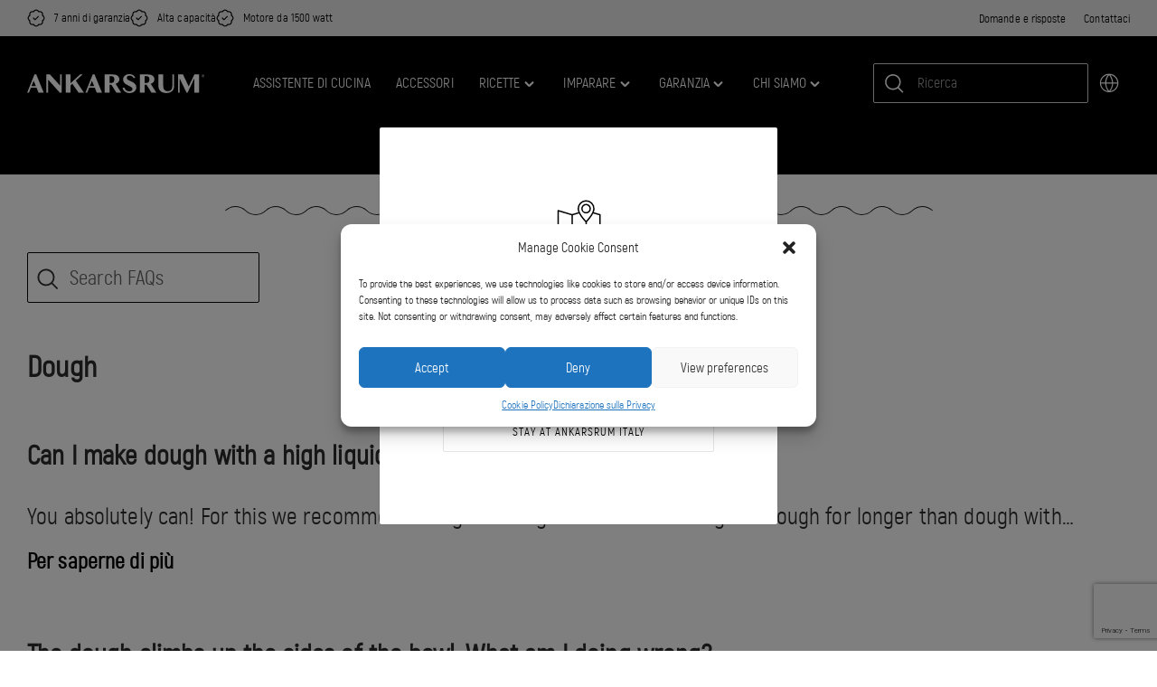

--- FILE ---
content_type: text/html; charset=utf-8
request_url: https://www.google.com/recaptcha/api2/anchor?ar=1&k=6LdoCa8UAAAAAMP11ubOhzNmw00kr5MJt9gBADMh&co=aHR0cHM6Ly93d3cuYW5rYXJzcnVtLmNvbTo0NDM.&hl=en&v=PoyoqOPhxBO7pBk68S4YbpHZ&size=invisible&anchor-ms=20000&execute-ms=30000&cb=bjl58rgly8fb
body_size: 48623
content:
<!DOCTYPE HTML><html dir="ltr" lang="en"><head><meta http-equiv="Content-Type" content="text/html; charset=UTF-8">
<meta http-equiv="X-UA-Compatible" content="IE=edge">
<title>reCAPTCHA</title>
<style type="text/css">
/* cyrillic-ext */
@font-face {
  font-family: 'Roboto';
  font-style: normal;
  font-weight: 400;
  font-stretch: 100%;
  src: url(//fonts.gstatic.com/s/roboto/v48/KFO7CnqEu92Fr1ME7kSn66aGLdTylUAMa3GUBHMdazTgWw.woff2) format('woff2');
  unicode-range: U+0460-052F, U+1C80-1C8A, U+20B4, U+2DE0-2DFF, U+A640-A69F, U+FE2E-FE2F;
}
/* cyrillic */
@font-face {
  font-family: 'Roboto';
  font-style: normal;
  font-weight: 400;
  font-stretch: 100%;
  src: url(//fonts.gstatic.com/s/roboto/v48/KFO7CnqEu92Fr1ME7kSn66aGLdTylUAMa3iUBHMdazTgWw.woff2) format('woff2');
  unicode-range: U+0301, U+0400-045F, U+0490-0491, U+04B0-04B1, U+2116;
}
/* greek-ext */
@font-face {
  font-family: 'Roboto';
  font-style: normal;
  font-weight: 400;
  font-stretch: 100%;
  src: url(//fonts.gstatic.com/s/roboto/v48/KFO7CnqEu92Fr1ME7kSn66aGLdTylUAMa3CUBHMdazTgWw.woff2) format('woff2');
  unicode-range: U+1F00-1FFF;
}
/* greek */
@font-face {
  font-family: 'Roboto';
  font-style: normal;
  font-weight: 400;
  font-stretch: 100%;
  src: url(//fonts.gstatic.com/s/roboto/v48/KFO7CnqEu92Fr1ME7kSn66aGLdTylUAMa3-UBHMdazTgWw.woff2) format('woff2');
  unicode-range: U+0370-0377, U+037A-037F, U+0384-038A, U+038C, U+038E-03A1, U+03A3-03FF;
}
/* math */
@font-face {
  font-family: 'Roboto';
  font-style: normal;
  font-weight: 400;
  font-stretch: 100%;
  src: url(//fonts.gstatic.com/s/roboto/v48/KFO7CnqEu92Fr1ME7kSn66aGLdTylUAMawCUBHMdazTgWw.woff2) format('woff2');
  unicode-range: U+0302-0303, U+0305, U+0307-0308, U+0310, U+0312, U+0315, U+031A, U+0326-0327, U+032C, U+032F-0330, U+0332-0333, U+0338, U+033A, U+0346, U+034D, U+0391-03A1, U+03A3-03A9, U+03B1-03C9, U+03D1, U+03D5-03D6, U+03F0-03F1, U+03F4-03F5, U+2016-2017, U+2034-2038, U+203C, U+2040, U+2043, U+2047, U+2050, U+2057, U+205F, U+2070-2071, U+2074-208E, U+2090-209C, U+20D0-20DC, U+20E1, U+20E5-20EF, U+2100-2112, U+2114-2115, U+2117-2121, U+2123-214F, U+2190, U+2192, U+2194-21AE, U+21B0-21E5, U+21F1-21F2, U+21F4-2211, U+2213-2214, U+2216-22FF, U+2308-230B, U+2310, U+2319, U+231C-2321, U+2336-237A, U+237C, U+2395, U+239B-23B7, U+23D0, U+23DC-23E1, U+2474-2475, U+25AF, U+25B3, U+25B7, U+25BD, U+25C1, U+25CA, U+25CC, U+25FB, U+266D-266F, U+27C0-27FF, U+2900-2AFF, U+2B0E-2B11, U+2B30-2B4C, U+2BFE, U+3030, U+FF5B, U+FF5D, U+1D400-1D7FF, U+1EE00-1EEFF;
}
/* symbols */
@font-face {
  font-family: 'Roboto';
  font-style: normal;
  font-weight: 400;
  font-stretch: 100%;
  src: url(//fonts.gstatic.com/s/roboto/v48/KFO7CnqEu92Fr1ME7kSn66aGLdTylUAMaxKUBHMdazTgWw.woff2) format('woff2');
  unicode-range: U+0001-000C, U+000E-001F, U+007F-009F, U+20DD-20E0, U+20E2-20E4, U+2150-218F, U+2190, U+2192, U+2194-2199, U+21AF, U+21E6-21F0, U+21F3, U+2218-2219, U+2299, U+22C4-22C6, U+2300-243F, U+2440-244A, U+2460-24FF, U+25A0-27BF, U+2800-28FF, U+2921-2922, U+2981, U+29BF, U+29EB, U+2B00-2BFF, U+4DC0-4DFF, U+FFF9-FFFB, U+10140-1018E, U+10190-1019C, U+101A0, U+101D0-101FD, U+102E0-102FB, U+10E60-10E7E, U+1D2C0-1D2D3, U+1D2E0-1D37F, U+1F000-1F0FF, U+1F100-1F1AD, U+1F1E6-1F1FF, U+1F30D-1F30F, U+1F315, U+1F31C, U+1F31E, U+1F320-1F32C, U+1F336, U+1F378, U+1F37D, U+1F382, U+1F393-1F39F, U+1F3A7-1F3A8, U+1F3AC-1F3AF, U+1F3C2, U+1F3C4-1F3C6, U+1F3CA-1F3CE, U+1F3D4-1F3E0, U+1F3ED, U+1F3F1-1F3F3, U+1F3F5-1F3F7, U+1F408, U+1F415, U+1F41F, U+1F426, U+1F43F, U+1F441-1F442, U+1F444, U+1F446-1F449, U+1F44C-1F44E, U+1F453, U+1F46A, U+1F47D, U+1F4A3, U+1F4B0, U+1F4B3, U+1F4B9, U+1F4BB, U+1F4BF, U+1F4C8-1F4CB, U+1F4D6, U+1F4DA, U+1F4DF, U+1F4E3-1F4E6, U+1F4EA-1F4ED, U+1F4F7, U+1F4F9-1F4FB, U+1F4FD-1F4FE, U+1F503, U+1F507-1F50B, U+1F50D, U+1F512-1F513, U+1F53E-1F54A, U+1F54F-1F5FA, U+1F610, U+1F650-1F67F, U+1F687, U+1F68D, U+1F691, U+1F694, U+1F698, U+1F6AD, U+1F6B2, U+1F6B9-1F6BA, U+1F6BC, U+1F6C6-1F6CF, U+1F6D3-1F6D7, U+1F6E0-1F6EA, U+1F6F0-1F6F3, U+1F6F7-1F6FC, U+1F700-1F7FF, U+1F800-1F80B, U+1F810-1F847, U+1F850-1F859, U+1F860-1F887, U+1F890-1F8AD, U+1F8B0-1F8BB, U+1F8C0-1F8C1, U+1F900-1F90B, U+1F93B, U+1F946, U+1F984, U+1F996, U+1F9E9, U+1FA00-1FA6F, U+1FA70-1FA7C, U+1FA80-1FA89, U+1FA8F-1FAC6, U+1FACE-1FADC, U+1FADF-1FAE9, U+1FAF0-1FAF8, U+1FB00-1FBFF;
}
/* vietnamese */
@font-face {
  font-family: 'Roboto';
  font-style: normal;
  font-weight: 400;
  font-stretch: 100%;
  src: url(//fonts.gstatic.com/s/roboto/v48/KFO7CnqEu92Fr1ME7kSn66aGLdTylUAMa3OUBHMdazTgWw.woff2) format('woff2');
  unicode-range: U+0102-0103, U+0110-0111, U+0128-0129, U+0168-0169, U+01A0-01A1, U+01AF-01B0, U+0300-0301, U+0303-0304, U+0308-0309, U+0323, U+0329, U+1EA0-1EF9, U+20AB;
}
/* latin-ext */
@font-face {
  font-family: 'Roboto';
  font-style: normal;
  font-weight: 400;
  font-stretch: 100%;
  src: url(//fonts.gstatic.com/s/roboto/v48/KFO7CnqEu92Fr1ME7kSn66aGLdTylUAMa3KUBHMdazTgWw.woff2) format('woff2');
  unicode-range: U+0100-02BA, U+02BD-02C5, U+02C7-02CC, U+02CE-02D7, U+02DD-02FF, U+0304, U+0308, U+0329, U+1D00-1DBF, U+1E00-1E9F, U+1EF2-1EFF, U+2020, U+20A0-20AB, U+20AD-20C0, U+2113, U+2C60-2C7F, U+A720-A7FF;
}
/* latin */
@font-face {
  font-family: 'Roboto';
  font-style: normal;
  font-weight: 400;
  font-stretch: 100%;
  src: url(//fonts.gstatic.com/s/roboto/v48/KFO7CnqEu92Fr1ME7kSn66aGLdTylUAMa3yUBHMdazQ.woff2) format('woff2');
  unicode-range: U+0000-00FF, U+0131, U+0152-0153, U+02BB-02BC, U+02C6, U+02DA, U+02DC, U+0304, U+0308, U+0329, U+2000-206F, U+20AC, U+2122, U+2191, U+2193, U+2212, U+2215, U+FEFF, U+FFFD;
}
/* cyrillic-ext */
@font-face {
  font-family: 'Roboto';
  font-style: normal;
  font-weight: 500;
  font-stretch: 100%;
  src: url(//fonts.gstatic.com/s/roboto/v48/KFO7CnqEu92Fr1ME7kSn66aGLdTylUAMa3GUBHMdazTgWw.woff2) format('woff2');
  unicode-range: U+0460-052F, U+1C80-1C8A, U+20B4, U+2DE0-2DFF, U+A640-A69F, U+FE2E-FE2F;
}
/* cyrillic */
@font-face {
  font-family: 'Roboto';
  font-style: normal;
  font-weight: 500;
  font-stretch: 100%;
  src: url(//fonts.gstatic.com/s/roboto/v48/KFO7CnqEu92Fr1ME7kSn66aGLdTylUAMa3iUBHMdazTgWw.woff2) format('woff2');
  unicode-range: U+0301, U+0400-045F, U+0490-0491, U+04B0-04B1, U+2116;
}
/* greek-ext */
@font-face {
  font-family: 'Roboto';
  font-style: normal;
  font-weight: 500;
  font-stretch: 100%;
  src: url(//fonts.gstatic.com/s/roboto/v48/KFO7CnqEu92Fr1ME7kSn66aGLdTylUAMa3CUBHMdazTgWw.woff2) format('woff2');
  unicode-range: U+1F00-1FFF;
}
/* greek */
@font-face {
  font-family: 'Roboto';
  font-style: normal;
  font-weight: 500;
  font-stretch: 100%;
  src: url(//fonts.gstatic.com/s/roboto/v48/KFO7CnqEu92Fr1ME7kSn66aGLdTylUAMa3-UBHMdazTgWw.woff2) format('woff2');
  unicode-range: U+0370-0377, U+037A-037F, U+0384-038A, U+038C, U+038E-03A1, U+03A3-03FF;
}
/* math */
@font-face {
  font-family: 'Roboto';
  font-style: normal;
  font-weight: 500;
  font-stretch: 100%;
  src: url(//fonts.gstatic.com/s/roboto/v48/KFO7CnqEu92Fr1ME7kSn66aGLdTylUAMawCUBHMdazTgWw.woff2) format('woff2');
  unicode-range: U+0302-0303, U+0305, U+0307-0308, U+0310, U+0312, U+0315, U+031A, U+0326-0327, U+032C, U+032F-0330, U+0332-0333, U+0338, U+033A, U+0346, U+034D, U+0391-03A1, U+03A3-03A9, U+03B1-03C9, U+03D1, U+03D5-03D6, U+03F0-03F1, U+03F4-03F5, U+2016-2017, U+2034-2038, U+203C, U+2040, U+2043, U+2047, U+2050, U+2057, U+205F, U+2070-2071, U+2074-208E, U+2090-209C, U+20D0-20DC, U+20E1, U+20E5-20EF, U+2100-2112, U+2114-2115, U+2117-2121, U+2123-214F, U+2190, U+2192, U+2194-21AE, U+21B0-21E5, U+21F1-21F2, U+21F4-2211, U+2213-2214, U+2216-22FF, U+2308-230B, U+2310, U+2319, U+231C-2321, U+2336-237A, U+237C, U+2395, U+239B-23B7, U+23D0, U+23DC-23E1, U+2474-2475, U+25AF, U+25B3, U+25B7, U+25BD, U+25C1, U+25CA, U+25CC, U+25FB, U+266D-266F, U+27C0-27FF, U+2900-2AFF, U+2B0E-2B11, U+2B30-2B4C, U+2BFE, U+3030, U+FF5B, U+FF5D, U+1D400-1D7FF, U+1EE00-1EEFF;
}
/* symbols */
@font-face {
  font-family: 'Roboto';
  font-style: normal;
  font-weight: 500;
  font-stretch: 100%;
  src: url(//fonts.gstatic.com/s/roboto/v48/KFO7CnqEu92Fr1ME7kSn66aGLdTylUAMaxKUBHMdazTgWw.woff2) format('woff2');
  unicode-range: U+0001-000C, U+000E-001F, U+007F-009F, U+20DD-20E0, U+20E2-20E4, U+2150-218F, U+2190, U+2192, U+2194-2199, U+21AF, U+21E6-21F0, U+21F3, U+2218-2219, U+2299, U+22C4-22C6, U+2300-243F, U+2440-244A, U+2460-24FF, U+25A0-27BF, U+2800-28FF, U+2921-2922, U+2981, U+29BF, U+29EB, U+2B00-2BFF, U+4DC0-4DFF, U+FFF9-FFFB, U+10140-1018E, U+10190-1019C, U+101A0, U+101D0-101FD, U+102E0-102FB, U+10E60-10E7E, U+1D2C0-1D2D3, U+1D2E0-1D37F, U+1F000-1F0FF, U+1F100-1F1AD, U+1F1E6-1F1FF, U+1F30D-1F30F, U+1F315, U+1F31C, U+1F31E, U+1F320-1F32C, U+1F336, U+1F378, U+1F37D, U+1F382, U+1F393-1F39F, U+1F3A7-1F3A8, U+1F3AC-1F3AF, U+1F3C2, U+1F3C4-1F3C6, U+1F3CA-1F3CE, U+1F3D4-1F3E0, U+1F3ED, U+1F3F1-1F3F3, U+1F3F5-1F3F7, U+1F408, U+1F415, U+1F41F, U+1F426, U+1F43F, U+1F441-1F442, U+1F444, U+1F446-1F449, U+1F44C-1F44E, U+1F453, U+1F46A, U+1F47D, U+1F4A3, U+1F4B0, U+1F4B3, U+1F4B9, U+1F4BB, U+1F4BF, U+1F4C8-1F4CB, U+1F4D6, U+1F4DA, U+1F4DF, U+1F4E3-1F4E6, U+1F4EA-1F4ED, U+1F4F7, U+1F4F9-1F4FB, U+1F4FD-1F4FE, U+1F503, U+1F507-1F50B, U+1F50D, U+1F512-1F513, U+1F53E-1F54A, U+1F54F-1F5FA, U+1F610, U+1F650-1F67F, U+1F687, U+1F68D, U+1F691, U+1F694, U+1F698, U+1F6AD, U+1F6B2, U+1F6B9-1F6BA, U+1F6BC, U+1F6C6-1F6CF, U+1F6D3-1F6D7, U+1F6E0-1F6EA, U+1F6F0-1F6F3, U+1F6F7-1F6FC, U+1F700-1F7FF, U+1F800-1F80B, U+1F810-1F847, U+1F850-1F859, U+1F860-1F887, U+1F890-1F8AD, U+1F8B0-1F8BB, U+1F8C0-1F8C1, U+1F900-1F90B, U+1F93B, U+1F946, U+1F984, U+1F996, U+1F9E9, U+1FA00-1FA6F, U+1FA70-1FA7C, U+1FA80-1FA89, U+1FA8F-1FAC6, U+1FACE-1FADC, U+1FADF-1FAE9, U+1FAF0-1FAF8, U+1FB00-1FBFF;
}
/* vietnamese */
@font-face {
  font-family: 'Roboto';
  font-style: normal;
  font-weight: 500;
  font-stretch: 100%;
  src: url(//fonts.gstatic.com/s/roboto/v48/KFO7CnqEu92Fr1ME7kSn66aGLdTylUAMa3OUBHMdazTgWw.woff2) format('woff2');
  unicode-range: U+0102-0103, U+0110-0111, U+0128-0129, U+0168-0169, U+01A0-01A1, U+01AF-01B0, U+0300-0301, U+0303-0304, U+0308-0309, U+0323, U+0329, U+1EA0-1EF9, U+20AB;
}
/* latin-ext */
@font-face {
  font-family: 'Roboto';
  font-style: normal;
  font-weight: 500;
  font-stretch: 100%;
  src: url(//fonts.gstatic.com/s/roboto/v48/KFO7CnqEu92Fr1ME7kSn66aGLdTylUAMa3KUBHMdazTgWw.woff2) format('woff2');
  unicode-range: U+0100-02BA, U+02BD-02C5, U+02C7-02CC, U+02CE-02D7, U+02DD-02FF, U+0304, U+0308, U+0329, U+1D00-1DBF, U+1E00-1E9F, U+1EF2-1EFF, U+2020, U+20A0-20AB, U+20AD-20C0, U+2113, U+2C60-2C7F, U+A720-A7FF;
}
/* latin */
@font-face {
  font-family: 'Roboto';
  font-style: normal;
  font-weight: 500;
  font-stretch: 100%;
  src: url(//fonts.gstatic.com/s/roboto/v48/KFO7CnqEu92Fr1ME7kSn66aGLdTylUAMa3yUBHMdazQ.woff2) format('woff2');
  unicode-range: U+0000-00FF, U+0131, U+0152-0153, U+02BB-02BC, U+02C6, U+02DA, U+02DC, U+0304, U+0308, U+0329, U+2000-206F, U+20AC, U+2122, U+2191, U+2193, U+2212, U+2215, U+FEFF, U+FFFD;
}
/* cyrillic-ext */
@font-face {
  font-family: 'Roboto';
  font-style: normal;
  font-weight: 900;
  font-stretch: 100%;
  src: url(//fonts.gstatic.com/s/roboto/v48/KFO7CnqEu92Fr1ME7kSn66aGLdTylUAMa3GUBHMdazTgWw.woff2) format('woff2');
  unicode-range: U+0460-052F, U+1C80-1C8A, U+20B4, U+2DE0-2DFF, U+A640-A69F, U+FE2E-FE2F;
}
/* cyrillic */
@font-face {
  font-family: 'Roboto';
  font-style: normal;
  font-weight: 900;
  font-stretch: 100%;
  src: url(//fonts.gstatic.com/s/roboto/v48/KFO7CnqEu92Fr1ME7kSn66aGLdTylUAMa3iUBHMdazTgWw.woff2) format('woff2');
  unicode-range: U+0301, U+0400-045F, U+0490-0491, U+04B0-04B1, U+2116;
}
/* greek-ext */
@font-face {
  font-family: 'Roboto';
  font-style: normal;
  font-weight: 900;
  font-stretch: 100%;
  src: url(//fonts.gstatic.com/s/roboto/v48/KFO7CnqEu92Fr1ME7kSn66aGLdTylUAMa3CUBHMdazTgWw.woff2) format('woff2');
  unicode-range: U+1F00-1FFF;
}
/* greek */
@font-face {
  font-family: 'Roboto';
  font-style: normal;
  font-weight: 900;
  font-stretch: 100%;
  src: url(//fonts.gstatic.com/s/roboto/v48/KFO7CnqEu92Fr1ME7kSn66aGLdTylUAMa3-UBHMdazTgWw.woff2) format('woff2');
  unicode-range: U+0370-0377, U+037A-037F, U+0384-038A, U+038C, U+038E-03A1, U+03A3-03FF;
}
/* math */
@font-face {
  font-family: 'Roboto';
  font-style: normal;
  font-weight: 900;
  font-stretch: 100%;
  src: url(//fonts.gstatic.com/s/roboto/v48/KFO7CnqEu92Fr1ME7kSn66aGLdTylUAMawCUBHMdazTgWw.woff2) format('woff2');
  unicode-range: U+0302-0303, U+0305, U+0307-0308, U+0310, U+0312, U+0315, U+031A, U+0326-0327, U+032C, U+032F-0330, U+0332-0333, U+0338, U+033A, U+0346, U+034D, U+0391-03A1, U+03A3-03A9, U+03B1-03C9, U+03D1, U+03D5-03D6, U+03F0-03F1, U+03F4-03F5, U+2016-2017, U+2034-2038, U+203C, U+2040, U+2043, U+2047, U+2050, U+2057, U+205F, U+2070-2071, U+2074-208E, U+2090-209C, U+20D0-20DC, U+20E1, U+20E5-20EF, U+2100-2112, U+2114-2115, U+2117-2121, U+2123-214F, U+2190, U+2192, U+2194-21AE, U+21B0-21E5, U+21F1-21F2, U+21F4-2211, U+2213-2214, U+2216-22FF, U+2308-230B, U+2310, U+2319, U+231C-2321, U+2336-237A, U+237C, U+2395, U+239B-23B7, U+23D0, U+23DC-23E1, U+2474-2475, U+25AF, U+25B3, U+25B7, U+25BD, U+25C1, U+25CA, U+25CC, U+25FB, U+266D-266F, U+27C0-27FF, U+2900-2AFF, U+2B0E-2B11, U+2B30-2B4C, U+2BFE, U+3030, U+FF5B, U+FF5D, U+1D400-1D7FF, U+1EE00-1EEFF;
}
/* symbols */
@font-face {
  font-family: 'Roboto';
  font-style: normal;
  font-weight: 900;
  font-stretch: 100%;
  src: url(//fonts.gstatic.com/s/roboto/v48/KFO7CnqEu92Fr1ME7kSn66aGLdTylUAMaxKUBHMdazTgWw.woff2) format('woff2');
  unicode-range: U+0001-000C, U+000E-001F, U+007F-009F, U+20DD-20E0, U+20E2-20E4, U+2150-218F, U+2190, U+2192, U+2194-2199, U+21AF, U+21E6-21F0, U+21F3, U+2218-2219, U+2299, U+22C4-22C6, U+2300-243F, U+2440-244A, U+2460-24FF, U+25A0-27BF, U+2800-28FF, U+2921-2922, U+2981, U+29BF, U+29EB, U+2B00-2BFF, U+4DC0-4DFF, U+FFF9-FFFB, U+10140-1018E, U+10190-1019C, U+101A0, U+101D0-101FD, U+102E0-102FB, U+10E60-10E7E, U+1D2C0-1D2D3, U+1D2E0-1D37F, U+1F000-1F0FF, U+1F100-1F1AD, U+1F1E6-1F1FF, U+1F30D-1F30F, U+1F315, U+1F31C, U+1F31E, U+1F320-1F32C, U+1F336, U+1F378, U+1F37D, U+1F382, U+1F393-1F39F, U+1F3A7-1F3A8, U+1F3AC-1F3AF, U+1F3C2, U+1F3C4-1F3C6, U+1F3CA-1F3CE, U+1F3D4-1F3E0, U+1F3ED, U+1F3F1-1F3F3, U+1F3F5-1F3F7, U+1F408, U+1F415, U+1F41F, U+1F426, U+1F43F, U+1F441-1F442, U+1F444, U+1F446-1F449, U+1F44C-1F44E, U+1F453, U+1F46A, U+1F47D, U+1F4A3, U+1F4B0, U+1F4B3, U+1F4B9, U+1F4BB, U+1F4BF, U+1F4C8-1F4CB, U+1F4D6, U+1F4DA, U+1F4DF, U+1F4E3-1F4E6, U+1F4EA-1F4ED, U+1F4F7, U+1F4F9-1F4FB, U+1F4FD-1F4FE, U+1F503, U+1F507-1F50B, U+1F50D, U+1F512-1F513, U+1F53E-1F54A, U+1F54F-1F5FA, U+1F610, U+1F650-1F67F, U+1F687, U+1F68D, U+1F691, U+1F694, U+1F698, U+1F6AD, U+1F6B2, U+1F6B9-1F6BA, U+1F6BC, U+1F6C6-1F6CF, U+1F6D3-1F6D7, U+1F6E0-1F6EA, U+1F6F0-1F6F3, U+1F6F7-1F6FC, U+1F700-1F7FF, U+1F800-1F80B, U+1F810-1F847, U+1F850-1F859, U+1F860-1F887, U+1F890-1F8AD, U+1F8B0-1F8BB, U+1F8C0-1F8C1, U+1F900-1F90B, U+1F93B, U+1F946, U+1F984, U+1F996, U+1F9E9, U+1FA00-1FA6F, U+1FA70-1FA7C, U+1FA80-1FA89, U+1FA8F-1FAC6, U+1FACE-1FADC, U+1FADF-1FAE9, U+1FAF0-1FAF8, U+1FB00-1FBFF;
}
/* vietnamese */
@font-face {
  font-family: 'Roboto';
  font-style: normal;
  font-weight: 900;
  font-stretch: 100%;
  src: url(//fonts.gstatic.com/s/roboto/v48/KFO7CnqEu92Fr1ME7kSn66aGLdTylUAMa3OUBHMdazTgWw.woff2) format('woff2');
  unicode-range: U+0102-0103, U+0110-0111, U+0128-0129, U+0168-0169, U+01A0-01A1, U+01AF-01B0, U+0300-0301, U+0303-0304, U+0308-0309, U+0323, U+0329, U+1EA0-1EF9, U+20AB;
}
/* latin-ext */
@font-face {
  font-family: 'Roboto';
  font-style: normal;
  font-weight: 900;
  font-stretch: 100%;
  src: url(//fonts.gstatic.com/s/roboto/v48/KFO7CnqEu92Fr1ME7kSn66aGLdTylUAMa3KUBHMdazTgWw.woff2) format('woff2');
  unicode-range: U+0100-02BA, U+02BD-02C5, U+02C7-02CC, U+02CE-02D7, U+02DD-02FF, U+0304, U+0308, U+0329, U+1D00-1DBF, U+1E00-1E9F, U+1EF2-1EFF, U+2020, U+20A0-20AB, U+20AD-20C0, U+2113, U+2C60-2C7F, U+A720-A7FF;
}
/* latin */
@font-face {
  font-family: 'Roboto';
  font-style: normal;
  font-weight: 900;
  font-stretch: 100%;
  src: url(//fonts.gstatic.com/s/roboto/v48/KFO7CnqEu92Fr1ME7kSn66aGLdTylUAMa3yUBHMdazQ.woff2) format('woff2');
  unicode-range: U+0000-00FF, U+0131, U+0152-0153, U+02BB-02BC, U+02C6, U+02DA, U+02DC, U+0304, U+0308, U+0329, U+2000-206F, U+20AC, U+2122, U+2191, U+2193, U+2212, U+2215, U+FEFF, U+FFFD;
}

</style>
<link rel="stylesheet" type="text/css" href="https://www.gstatic.com/recaptcha/releases/PoyoqOPhxBO7pBk68S4YbpHZ/styles__ltr.css">
<script nonce="0W_zORcckwLJU9HOyrCx9A" type="text/javascript">window['__recaptcha_api'] = 'https://www.google.com/recaptcha/api2/';</script>
<script type="text/javascript" src="https://www.gstatic.com/recaptcha/releases/PoyoqOPhxBO7pBk68S4YbpHZ/recaptcha__en.js" nonce="0W_zORcckwLJU9HOyrCx9A">
      
    </script></head>
<body><div id="rc-anchor-alert" class="rc-anchor-alert"></div>
<input type="hidden" id="recaptcha-token" value="[base64]">
<script type="text/javascript" nonce="0W_zORcckwLJU9HOyrCx9A">
      recaptcha.anchor.Main.init("[\x22ainput\x22,[\x22bgdata\x22,\x22\x22,\[base64]/[base64]/[base64]/[base64]/[base64]/[base64]/[base64]/[base64]/[base64]/[base64]\\u003d\x22,\[base64]\x22,\x22TxNPNcKLwqDDqGgdaHA/wpw8OmbDtVvCnClsQ8O6w7M+w7nCuH3DmGDCpzXDnVrCjCfDkcK9ScKcQCAAw4A9Iyhpw4Qrw74BNMK1LgEefUU1IDUXwr7Cr2rDjwrCp8Omw6Evwqk2w6zDisKhw71sRMOtwoHDu8OEPR7CnmbDqsKfwqA8wqY0w4Q/A07CtWBow7cOfxHCiMOpEsO7cnnCukUIIMOawpErdW8zHcODw4bCvSUvwobDqMKGw4vDjMOxNxtWa8KowrzCssOTXj/Cg8Ocw6nChCfCh8OywqHCtsKhwphVPgjClsKGUcOLUCLCq8KNwpnClj8RwpnDl1wBwqrCswwXwpXCoMKlwpZ2w6QVwqTDs8KdSsOSwrfDqidbw4Eqwr9Hw6jDqcKtw7Y9w7JjNsOKJCzDtk/DosOow5gBw7gQw6sSw4ofeSxFA8KPIsKbwpUhMF7DpxzDo8OVQ3EfEsK+PUxmw4sVw4HDicOqw7HCg8K0BMKFdMOKX1fDrcK2J8KIw4jCncOSPsO1wqXCl3/Dk2/DrQjDgCo5KcKIB8O1dS3DgcKLEXYbw4zCnxTCjmkzwpXDvMKcw6swwq3CuMOzA8KKNMKjKMOGwrMXOz7CqXtHYg7CnsOsahEjL8KDwosswqMlQcOGw6BXw71iwoJTVcOfK8K8w7NZRTZuw7J9woHCucOXS8OjZRbCnsOUw5dEw7/DjcKPUsOXw5PDq8OlwqQ+w77CkMOFBEXDpWwzwqPDhsOHZ2JZY8OYC3PDi8KewqhNw6vDjMOTwq88wqTDtHxow7Fgwpk/wqsaUy7CiWnCkVrClFzCocOYdELCk3VRbsKhaCPCjsOqw7AJDDhhYXl9BsOUw7DCvsOsLnjDjy4PGkgmYHLCviNLUhIVXQUuUcKUPnLDp8O3IMKrwo/DjcKsX18+RQXCpMOYdcKHw7XDtk3Dg1PDpcOfwoDCjT9YJMKJwqfCggPCmnfCqsKVwpjDmsOKS3NrME7DiEUbfQVEI8OcwqDCq3hyQ1ZzeiHCvcKccMOpfMOWFcK2P8Ojwo1AKgXDqMOOHVTDmsK/w5gCEsO/w5d4woLCpndKwovDulU4IcOubsOdRcOwWlfCim/Dpytkwr/DuR/CqnUyFWLDgcK2OcOxWy/DrERqKcKVwpxGMgnCkzxLw5ppw4rCncO5wrNTXWzCuR/CvSgGw73Dkj0Wwr/Dm19NwqXCjUlbw5jCnCs/wqwXw5c1wp0Lw51/w6whIcKLwqLDv0XCncOQI8KEXMKywrzCgTNrSSEKWcKDw4TCuMOGHMKGwp5YwoARDRJaworCoHQAw7fCryxcw7vCv3tLw5ELw7TDlgUpwr0Zw6TCn8KtbnzDqSxPacOJTcKLwo3ClcOmdgsiHMOhw67CvjPDlcKaw6bDjMO7d8K+Py0Uewgfw47Cl2V4w4/[base64]/Dk8OIScK2wrzCtcOZLXrDusKdw7YlEUnChzHCoRIbOcOhdG0Tw6PCpWzDjMO1PlDCjWZnw5RUwoXCkMK3wrPChsKmTSDCpHnCtMKNw6nCr8OLTMO2w4o1wpPChcKPInwVEjQfVcOZwpPCq0DDqGHChSUZwpIkwo3CpsOFVcKuVl/[base64]/wrYiw7zCjsKgwrjDlxJPAcOOw6HCsMK+w7U8BsO+eC7CuMOgG3/DpsKmd8KrQGR9VGV7w5E8QH9ZS8OGPsKyw77CpcKQw5sLVMOLTsKlM2JfNsK/w7PDt0bDtEzCsHPCt2dtG8KCY8OTw5xAw5AmwrRJYCbCnMKQLQjDjcKzVcKgw59Ww4dgAcKIw77CsMOJwr/Diw7Di8KKw4PCvsKrQkTCtnMuf8ODwpHDk8KIwp5wVTc4JzzCkiZ9wq/CgkMmw5vCv8Ouw6XDocOnwq3DgRTDicO5w6LDol7CvkPCgsKrBBdxwoNhVi7CjMOuw5XCvnXDr3fDnMOLFCBNwocWw7QObgslSl4lWy5bJsKPF8ORG8KJwrLClRfCmcOuw4dWRA1TDnnCr18Jw4/[base64]/DuVccw4ZDa8OEwoABHMOAw6XCr8OEw4AWwqjDisOPQcKZw4IKwprCuCgFKMObw48Gw6DCqH7Ci1rDiCsOwpdRdzLCtnTDrgg8wpfDrMOvVChSw7B8KGfChcOBw5XCmwPDiDzDoXfCnsODwqYLw5wxw7/CsljCmsKNQsKWw58efU5Nw6IMwrFTVwtwYsKAwplHwqzDvA0iwp3CoD7CgXnCilRPwqzCj8KRw7HChC0ywq9Cw7RhOMOowo/CrcKBwr7CkcKiVkMmwrHClsKscyvDosOMw44Rw4LDmsKHwotidk7CksKtJxfCusKswo1jazR7w6BuFMO9w5nCi8O0I0F2wr4ffcOfwpN8Ajhsw5NLQmnDpMKHTy/[base64]/DjsKwOC7DgsKnZxxmdlkVBMKQwrnDtGbCgsOpw4rDtFrDj8OsVg/DmQtCwo9Kw5xAwpzCmMK/wpYqPcKrSz3CmTHDoDjChx/Cg38Iw5vCk8KqJiIew4EsTsOQw5cGU8O0dWZeaMOSE8OBAsOSwo/CmibCjFgwE8OSZEvClMOfwrvCujZGwqo+I8O0MMKcw53DjSgqw5TDrXNaw43Cs8K/wq7Dg8OlwrLCmkrDlSlew7PClA/CoMKFZkYcw7LDscKWJSbCqMKHw4cDP0XDpV/ClsKUwoTCrjkswoPCtDjCpMOPw5wkwp8Cw5fDvg4bPsKDw53DlkABNcOed8KJFgrDiMKCdjPCg8K7w6Iuw4MoEgTCmMOPwpclVcODwpE6IcOvasOyPMOECAR/[base64]/DoMKww6zCvcKZw652wq9cHSXDpkdiwrzCiMKpE8OKwoHCgMKgw70sW8OEEsKCwodEw5kLTQUlbB/[base64]/w4bCk37DqjzCiVVTw4sNwqtrwoXDkndcwrfDhSEhQ8OGw6FUwp7DssKEw50ywpM5BsKsWUHCmm5ZJ8KyLzsEwrTCocOnaMKIP2Yfw7xYf8KJLcKbw6RYw6XCqcOdcw4ew64zw7nCowvCucOfesO/XxfDp8Onw4B+w7oaw57DmVrDnQ5WwoIcNSDDvRE2MsO+wq/Dh24Xw57CqsO9ZR8fw5HCmcKjw5zDssKbDwd0wrRTwp7CsRcXdT/[base64]/DrsKFcMKsw4Viwohaw4fDlcK1w61mwpHCg8O5w6/CsW15cAvCjcOLwrrDqlJrw5d0wrjDilJ6wrvDoV/Dp8K8w4xYw7bDusKqwpcUYcOsLcOQwqLDi8OiwqNIb143wotTw6nCmXnCkSYQUAkzNGjCqsK/VcK/w7t4DsOOdsOEQyh5QsO0Nz40wpJ6w5MRYsK3TsO1wqbCo17Dow0dKsOlwpjDoiYvUMKNJ8OwUlk0w6LDlcOANHjDuMKew5UDXjLCmsKEw7tQVcKgRyPDunNUwqdZwpvDqcO4U8O2wqzCpMK8w6XCvWhAw5XCkMKvNyjDrMOlw6JXCsKzFg0eAsKIYMOTwp/[base64]/DscKbB8KPTzFiAC56TMO6woLClsKUYxZgw4cxw7LDrcOIw5UbwqvDrTt7wpLChGDCuBbCh8KYwrZXwozCn8Kcw6wfw4nDlMKaw5PDp8OlEMOGJX/Donogwo/CgMK8wrJiwrnDp8OYw707LDXDocOtw7EGwqh5wqrCoQ1Swrgrwp7DjFtOwpJcFnHCgsKPw6MsFmlJwo/CocO7MH5yKcKIw79Dw45lV1QCbsOqwqkJJRphWDcRwoBbUcOkw6xTwpMQwoLCuMKKw6ZfMsKgZDDDscOCw5fCtMKDw4ZnBMOwVMOBw4/DgRdmA8OXw4DDsMOcw4QKwozDinxJVMKHIEQTCMKaw7E3HsK9U8OSGgfCs29mJ8KweQ/DgsKwKyPCq8K5wqTDh8OXSMOkwo3ClBjCvMOewqHDvGfDg1XCnMO8GMKAwoMRZhtYwqgrCj04wojCm8Kew7DDjMKawrjDrcK5wrpNRsOzw4XDjcOZwqw5aw/Dm3wqJlc4w6cUw7FFwrPCmU/DvH9EKSbDucOraWvCpyvDrMKQECrClMKYwrTCtMKlJxhGEWRvOMKSw4FIKgbCmlp9w63DnQN4w7Mvw57DhMOgL8Ofw63DtMK3HlnCgsOgGsKAwqQ5wo3DscKLSFfDgUg0w77Dp3JbRcKpQ21Xw6jCtMKrw5nDjsKODzDChDMjNcOLJMKYTcOSw6xMBA/DvsO+wr7Dj8O1wpzCs8Khw64CVsKMwoDDnsOTJzXCq8KTScORw7clwpbCvMKKwplzGsOZeMKMwrQgwqnCnsKNRGfDnMKWwqXCv2kKw5A9bMK3wrtKUnTDm8KPE0dEw7rChFtnw6jDo1bCjUrDuR3CtS9NwqHDq8Oew4/CtcOewq4XQ8OyRcOITsKRS2rCrsKmdB1bwo/Cn0ZbwrwzFycGDmkKw7/Cq8OhwrnDuMKVwr1aw4BKPT8ywqVDdQzCjMOTw7HDgsOUw5/DmgPCtG91w4LCscO+I8OMeyDDmFbDmk/ClcKnXF4MSG3Cj1rDqsKtwpVqRi19w7bDnyFEbkDCjXDDmhRVRDnCmMKHTsOpVBhswoh3DMKCw7UoSyIxQcK1w4vCpMKTDBFTw6XDmMKyP1QTRMOlCMKXRwPCk3UKwrPDlsKZwrM2PUzDrsO1OcKSN3/ClmXDssK0ZgxKFxjCscOBwpx3wrEUGMOQdsOuwq7DgcOFXk0UwrVjccKRWMKVw5/[base64]/[base64]/Ci8O9Blsfw6gic3deH8OeJxXCucKnCMK2RMKVwqPCiHzDpVsXwrpXw5odwqHDlXheMsOywrXCj3dqw6YdPMOrwqnDoMOQw69PDMKaHwYqwo/[base64]/O8OeHcKTwqFjOsKHwqrCssKsw617w5lrw7c4wqhqGsO3w4BREjvCtkYzw43DjzPChMOww5UvFVjCgjdDwqRHwoQRIsOHccOjwqh7w4J7w5lvwq1XVWfDrA7CpS/DsVp+wpLDhsK2XsKFw4jDk8KOwrTDhsKUwp3Ds8KGw5XDmcO9OHF+dFZzwo7CjTJqK8KaMsO/ccKtwqVPw7vDkBx+w7IHwptiw41eXUV2w54yUSsCNMKxeMKmFmMFw5nDhsOOw73DqRZLUsONbQbCtMOWMcK5RE/ChsOnwoBWHMOoVcKyw54ibMKBU8OowrJsw68dw63Dm8OmwpzChj/DjsKow4suesK2J8OdQsKwUWfDusObQDt3fA8Pw4xnwqzChMOvwqsEw4zCs0Ivw6jCkcKAwpLCjcO+wo3Cl8KgE8KpOMKXS2kZQsO/bcOHLMK+w6tyw7MmXHwtfcOFwotvc8Ozwr3DncOSw5BeN3HCmcKWFsOtwoTCrVfDlm9Vw4w+wqkzwrJ7dMKBRcK8w7tnHU/DjC7CrVHCm8O8TCJgUAIWw7XDrUV3L8Kewq4AwrkGwqLDqGrDhcOJAMOYbMKgI8KGwqsgwr8JaX4LCEdnwrk3w78Fw6U3NzrDrcKULMO/w7xfw5bDisK/w6zDrFFVwoHCm8O5DMKwwo/Cv8KbDGrDkXTDsMKmw7vDksKsYMOPD3fDqMKowqrDgxPCuMOHMwjCtcKwckIIw5kzw7bDqkbDnEDDq8KZwoswBkbDsn/[base64]/Cg2I6LWHDr8KfIcKLwroTfH/CssOnDQMTwqkcCwYULGs4w7rCvMOCwqwgwqTCl8OeQsOdDsKRdQjDicK/f8OICcOfw7hGdB3CpcOrNsOfAsKmwoxObxJwwpbDkUsDMcOSwojDtMKkwpVWw5XCtG4+XT1KcMKfIsKdw70swrd3fsKQQ1l/[base64]/T8KwRcOoT8O9AsKId8OnBMKAw4zCpyjDrmPDuMKNQkXCrXzCtMK0fMO4wobDrsOCw7NOw6/[base64]/[base64]/CkMO3HcKKfBolwpjDtG3DkA43NxrDt8OFwpdSw5FcwqvCminCtsO/QsKSwqMgacOcAcKkwqDDn0QVAcO3QGrCnwnDixE6ScOvw6nCrVcsc8OCwp1lAMOnaBfClsK7OsKabsOlGgjCv8OfP8O8ATksN27DkMK8CsKEw5dZB3Qsw6U8XsOjw4/CtMOxEMKhwq9AZ33Dh2TCu2l0BsKlE8OTw6fCqgPDkcKLN8O4DHvDucOzWEUUbT/[base64]/[base64]/AsO3w6RJw4VVwoExwqTCg2NkKQdOJzRRXmjCo8KxRgMCP3TDgHHDijnDoMORIXNVPVIHQsKfwp3DqEddHjQww4nCosOCL8OrwrosbsO8bVglZGHCjMKgFGrCqjlkbMK5w7nCn8OzNcKAAcOUJALDtcKFwobDmj/DtmtgSsK6wqbDs8OXw5x+w6EBw4fCrnHDkSpVP8OVwqDCqcK5c0lFLMOtw65DwpDCp17Ci8OjE0Eswo5hwqxcCcOdfBINOsOUbsOgw7jCkDhpwr1SwrjDj35Hwq8gw63DhMKWesKJwqzDjyV/[base64]/[base64]/[base64]/DucKkwq7DrcKgIcKJJMKDZsKIaMKeGn15wpYNRXx6wqnCiMO0ABPDh8KfDsOYwqkpwrQuW8O1wr3DnsKgA8OvOj/DjsK7WQ5Bb3DColowwqMbwqXDhsK4YsOHRMKdwolYwpA+KHRqNybDoMObwpvDgMK/bW9BLMOzGjoQw6VfBTFRHcOTBsOrCxTDrBDCrjR4wp/[base64]/wp/CjThZL8KmcSvCkRNvPxzCshXDl8OBw4vCnMKewr3DjAnCrl0xeMO2wpPDlMO9YsKswqBkwoDDgMOGwrJ1w5MKw7MMKcO9wqhAdcOYwooNw5ppOsO3w7tuw6DCiFVcwqPDosKnaSrDrTp4PQfCo8OofcO/w6zCn8Ohwr86L3DDmsOWw6nCscKMIsK5CXDDr2xXw4NUw5HClMKZwpzDp8OUAMKLwrpRw6cMwqDCm8OzVGxUQHV7wohdwoYbwrbCmsKCw5bDvzbDoW/CssOJLQXDkcKgSsOOP8K8WsKgeA/[base64]/HU/DmHRUw7bDjcOSfsO4wqTDqcO/w6fDtTszw6zCsWULwpdYwoViwqrChcOmNFnDoU1+WiUUVTZOMcOuwrwuBsO3w5hPw4HDh8KsHMO/wo52LwcGw5tAIkoXw4U1a8KKDBsVwpnDj8Kvw7EccMOwQ8OUw4TChcKfwo9Ewq7DhsKIKsKQwoPDm03CsSk3DsOkPTHCuXjDkWIEXDTCnMKpwq8Lw6YFWsO9bRvDmMOIw4XDosOSZWTDhcOIw4d+wolvUHMzAMKlWwl8w7/Cv8OFFG89R3sFOsKbVcOFBQ7CsUM6WsKyGsOcbV48w4bDlMK3VMO3w59pT0bDnUdzP0TDvMOTw6vDoyLCvQzDvV7Cu8OWGwp+acKoTRlDwrg1woTCl8OLE8KcPsKlCytqwrDDvmwqecOJwobChMKbdcK1wo/[base64]/CrHU3asOsDWXDvMKpwqROO8KcwrlAw7DDm8ObFzt3w6jChMK7Jmppw43DliLDiErDicO/VcO2eQc2w5HDqwzDhRTDkSxHw4Nda8OYwpjDvDNZwrYgwqYrQMOpwrQTAGDDim/[base64]/Nk3CoBDCo8KrbRrDusKFwroSLid7W8OXLsKRw6rDlMKfwo7CmUsFFW3Cj8O9BcObwolZfnfCjcKDwoXDoh41eT7DicOvY8KuwqbCuBRZwphiwoLCn8OsdsOpw6zChFnDiAkBw7HCmAlNwovDqMK2wrvCjMK8X8OYwoXCoVHCrUrCpEp7w5vDtX/CsMKRBU4CRMOOw7vDmyA9Hh7DgsK/CcKawqPChwfDhcO2KcO8OWZXZcOjU8OiSDgwBMO8KcKPwpPCqMKgwojCpyxDw6Qdw4/CksOJYsK3ZcKAO8OsMsOIWcKNw5HDk23DkW3Dh1ZKP8KNwobCv8OdwqLCocKQIsOewpHDm0k9NhjCswvDpS1nLcKNw5LDtwXDpVZoE8KvwotDwqEsfg/CrREZd8Kbwo/[base64]/[base64]/CrxTDh8Kdw4PChsKkwp4UKAXCnMOKNnIgLcKHwoIPwrwewoLCoAZowqZ5w4/CoRFqY38QWSLCvcOsZcOmaQIVw59Nb8OMwpEBT8Ktw6Qkw6DDlXIjQcKFEkR2JMOhWGrCl1DChsOhbwTDuxkqwrlLUDQEw6TDixLDrF1XEH0Jw7/[base64]/[base64]/DscOUwqB2W0R+wp3CrzjDuMOMLsOzZ8O4wqzClwxUHBJrWinCjxzDviHDsW/DlgsvbS4Sb8ODJxzCmH/Cp0DDpsKJw7PDs8O5NsKHwp0UIMOsacOGw5fColzClgxtF8KqwpgYLFVOcmAjGcO/bzfCtcKLw4Zkw5J5wr8cPXDDn3jCicOBw6jDqmscw6PDiVogw4jDuSLDpTYnGT/[base64]/[base64]/SmfDoTp8w65YwokCABkmWlPDl8OcwqtOacOnFQdIM8O+ZmJdwoIqwprDjDR6W3XCkgzDgMKeH8KNwrnCt2EwQ8OBwp5wYMKDUiLDuitONjRVIgDCi8KYw53Dg8Klw4/Cu8OofsKUQmYww5bCv2Vhwr8xHMK/RFXCpcKcwp/[base64]/[base64]/wrpWw5nDqFjCg8OQf8KkwoXDoMKMRsKqcUo9FcOdwo3DjCrDtsOIG8KVw58mw5Qew6fDosKywr7DpD/DgcKkJMKuw6jDuMKoRsOCw5Yow6ZLw5xOHcK6wphHwrM9SWrChmjDgMO0D8O7w5nDqHXCnAZpTWjDm8Ovw7bDu8OWw6jCn8OLwp3DjTjCgBQawo5AwpTCrsKZwpHDgMO+w5bCogzDuMO4CV5RYTZtwrbDtzHDq8KtcsO2J8Oiw5/CksOKD8Kkw4DCvlDDr8O2VMOAbT3Dv1UAwoVxw4V/[base64]/w7Nyw5NBVsO3w65yw5h0wqXCv8OKw6swCjlNwqrDlMO5QMOIZCbDmGxSwobCn8KCw5YxNBFPwobDrsOfWTJmw7LDv8KZGcKrw7/DgEYnYGfCosKOaMKuw77Cp3vCpMOjw6HCpMOKHXRHRMKkwoAQwrTCkMKIwqHChSjCjcKOwoohKcOuwqFQQ8KAw4hucsKNG8KYwoV3CMKNZMObw5HDqSY3w6VYw542w7MbR8Oew74Xwr0/w7tDw6TCqMOLwoYFMHXDpMOMw5wjDMO1w7Y5wq9+w4bCvknDmGpLwrbDpcOTw4JYw6QTcMKWZ8KCw43CulXDnmbCiC/DmMK9XsO/W8KMOMKtNsO7w5JUwojDucKpw6bCq8OBw57DvsOLTyozw4ViS8OvRBnDqcK1b33DuWczesKSOcK4fsKFw611w4QLw654w5Q2G3siTizCrm1BwrXDncKIRD7DvQTDhMO1wpJEwqfCgU7DrsOdDsOFMxMTM8O2RcK0ACTDtGHDsE1LYsOfw5nDl8KOwo/DpSTDnsOAw73DhG7CtgRrw54nw68Zwrhxw7/Do8Klw4DDnsOIwo8pZTwgDl7Cl8OEwpEmdsKgT3wDw5o+w6LDv8KtwpYHw5tFwq/CrcO+w5nDn8OKw4giBkrDpUjCrRo1w5UOw4djw5PDgH81wqkKE8KdSsOCwozCjxFPcMKDPcKvwr5Cw58Rw5hBw6DDuXcTwrdJEiVFDcOUaMKBwoXDpSFNfcKfHDRQNEYOGR83wr3Cl8K5w5oNw6Jbcm4afcKswrA3w48Jw5/CvyECwq/Cmlkaw73CvxwgWC0YcFlsSBQRwqE0V8KuWsKPIDjDmXLCusKiw7AQchPDm3x2wq/Du8OXwpnDrMK/[base64]/CtQowYgdgw7XCnsKmwqfCt8KyEcKhwoDDlGkeasO/wpVowrTDncOpfVXDvcKCw7zCqHYmw5fChxYuwpFhesO6w5g/[base64]/Cl0nCuS3DnMOewpECw5PCll/Cr8KPVsKqBTvDucOzXMOndcOww7Emw4xAw4teSDnCqWDCvgjCrcKvCUF7VT/CsnN3wq48PVnCp8KRbF8UHcKzw4ZVw5nCrRnDuMKnw6NVw43DrsOyw4k/JcOiw5FTw5TDusKoLG3Cky3Di8OhwrN/[base64]/[base64]/NWQDFMO8wpJQKCM4CsOxw4EKGGVKw47Cokgbw4/[base64]/CkGzChsOswpEewrwRw486w5PDs8Onw7LCl3vDjlHDv8O/[base64]/[base64]/wpgKw6YAw6zCocOqw6B9aEfDq0XDu0tQUWbDgsKmOcKFNE1yw6fCnm4+STbCm8OjwoYASsKqclVFYHVGwq4/[base64]/w51oFMOKwodcPhjDv8KEccOew67Dj8OEwrzCrDbDmcOHw4xcJMOfUsOJTwPCjwfCjcKfM1XDlsKEOsOLEEfDk8O0Hxcpwo/[base64]/E8OAw5nCmcOSHC/DlMO/wrMLw4rCrgPChsOGUMOLwq/DgMKMw582AMOgOcOYw53DvCLDtcOPwqnCjRPDhipRV8Oea8KqCcKxw5Aywo/[base64]/CrwQNJ2tYSntswo7CicOMKMKAVAUiO8OSwoDCksO0w43CscO4wo8hfwbDjjEew4ELR8Kew4HDgEzDo8KEw6QNw4fCvsKqfC/Cm8KCw4fDnE0OOXrCjMOZwpx3WGNYbMKIw6bCk8KJOE40wr3Cm8O5w7zDssKBwpU0PsOZTcOcw70+w5fDiGNVSwhiC8OFGXfCocOTKXhqw6zDj8KMw5RteDrCoAPDnMOiDsOAQT/CvS9Ow75/GVDDpMO0ZMOOBXx2dcK/M25Qwo4Ew5fCgcKGUhjCoFJlwrrDs8KcwqEFwp/DiMO0wp/[base64]/wqV/CDFpw51Kwqh4wphWS1TCocO/Tw7Dn2FAIcK5w5zCkQV2WnfCgAbCgMKpwqghwqkvLyhmS8Kewp0Uw55vw5pSLQUGE8OkwrhKwrDChMORLcKJS19icsOVPBJ7TxPDjsKCG8OyR8OIUMKOw7nCs8O4w7IBw7IJwqbCl3ZvXVw4wrrCisK+wqhsw7gtalYDw73Dln/[base64]/ClcOOw4sUL3BVTRrDtMKKPzHCusKBw5vCv8OAw7s9OcOQWC9HNALCkMONwqlBayHCm8K+wpUDVxx4wogBGlvDmSrCq0lBw5/DoHLCpsKkG8KZwo4Ww4APRBw6WydXw5XDrx9hw7rCpB/Crw12GwPCncOudn3CmsOzTsOmwp4TwqTCmFF7woIyw6xFwrvCisOqaiXCo8O6w6nDvhPDmsKKwonDsMO0A8OSwqLCrmcuEsO8wot1Q21SwoLDgTTCpDIlUB3Crx/CrxV8b8OAUAc0wqtIw4Z9w5/DnB/DmArDiMOZPSkTWcObHUzCs2MMe0swwrrCtcOfOS13csK8QsK4w5oiw6jDo8OBw7VMJzAyIVBqEsOLb8KQYsOEAS/Ci1vDiHnClGVPGhUFwq5YPF/DrF8wP8KFwrUpW8K0wo5qwpVowp3CvMK/wrrDlxTCmE/ClxZ4w6tVwrPDrcKzw57CtDZawrvDrmLDpsK1w5A3wrXCiG7CiE0XN31ZMy/ChcO2wpF9wqjChRfDssOuwqgiw6HDrMKLE8OIIcOaBxrCinV9w4PCrcKgwonDncOAQcO8eSVHwopEFVvDq8OMwrpsw57DqCbDpnXCrcKKdsOvw7kOw4kSekDCt13DrxdTNTLClXzCvMKyAjPDnXRXw6DCv8ODw5fCvmtfw6BvEmHCnDZ/w7LDnMORRsOQazgvKXnCvinCl8K7wrnCi8OLwrLDpsOMwpFQwrbDocOEYUM3wrRFwq/CoWnDhsO/wpdKR8Ouw6kSIMKcw558w7chMVnDpMKsAMObV8OTwrHDqsOXwrUtWXwnwrPDlmRGaWHChMO0GDRKwprChcKQwrQDV8OJEGRNP8KlXcKhwpnCksOsM8K0woLCtMKQb8KBYcOnexdpw5I4WyYBScOEEkpSdRHClsKyw7kAbk94OcK2w5bCoHRcNERJHsK/w5/CmsOKwq7Dm8K0E8Onw4HDm8KMTXvCgsOHwrrCkcKzw54LR8KbwqnCpmPCvDvCksOYwqbDh3HDsShvDEcWw7YBLsOxIsKZw4BTwrkQwo/Dl8OWw4wKw6/[base64]/wo5iwo/[base64]/CqGXCu8OSdgbCmcKuEMOzesKMwp9PBsO1RcKdFSYrKMKswrdqdULDo8OieMOvOcOed0jDt8OXwofCr8O/[base64]/DtRUFe1TDqQR7KMOkw6U6A0vCqMOhaMOew4fCjMOiwp/DoMODwrw5wo9AwovCmRY1BWMJOMKNwrliw4kFwoM2wqzCl8O6IMKdYcOgdEdKdnwdw7J0EcKtSMOkasOaw4cFw7c3w6/ClBhWdsOYw5vDh8O7wqpawrPCnnLDg8OEWsKfBVlyVE3CuMOgw7nDucKFw4HCgibDmHIxwr8fRcKcw6nDonDCjsKdb8KLfgbDlcKYUk5/w7rDlMKtT1HCtykwwovDv1wlC1chH0xEwpZiOxZ7w7HDmiBOan/Dp3HCrsOiwo5qw7TDqMOHQMOawoc4wq3CqxlAwrbDnFnCsQBgwoNEw5xXJcKAV8OaR8K9wpF8wpbChGdhwqjDhydKw4UtwoweBsOQw41cYsKdPMKywr15BMKwGUbCkxnCtMOVw5obAsOdwozCmE7DtMKDLsOlJMKZw7k+EWRAwpkywrHCq8OFwoxdw7N8E2kbei/CosKwasKyw6XCrcKuwqFWwroqJ8KUG2DCusKQw6nCksOqw7IzJcKaURfCkcKqwqfDo2tiMsOFcQ/[base64]/[base64]/CscO5IsOtchHCt8KUw7Quw4gpeMOiM1TDhEfClMOgwohcAMKJRWIWw7nCnsOpw5dtw6zDtMK6ccOTCht9wqFBBktkwr5ywoLCkCnDjQvCpcKHw7bDmsOFKyrChsKDD1JKw7bDvT4KwqE/HyJnw47DgMOlw4HDv8KeTMKnwp7ChsOzXsOKXsOIW8KMwq0uVMO0NMK0AcOpPmrCkXTCqUrCpsOMMTvCv8KnZ3fDmcO+LMKhYsK2PcO0wrHDrDPCt8OHwqkSDMKLKcO6CWgfc8K4w5TCscKyw5w7wobDqxPDgMOAIgfDusK/[base64]/[base64]/Cu8OWwq5XW0fDusKPEi3ClEZkwoTDqsKnw5nDqsKcQ0F8FSlWHEkaTGXDuMOABjIDwpbChDHCqcOXKX0Kw58VwoYAwpPCjcKswoRpeQENNMO/YHYww61fIMKcfwnDq8K1w71Jw6XDmMO3TsOnwq7Cj2DDsXhhwqrCp8Obw6fDjELCjcOEwpTCpMORJ8KbI8KpRcOfwpLChsOTAcOUw6/CjcKUw4kibiHCt3DDuloyw61PXMKWwpBYIMK1w6IPZMOERcOmwr1bw4F+SlTCnMKwX2nDlBjDrkPCkMKuGsOywog4wpnCnRxuND0rw699w7YoasKFI0LDhxU/[base64]/DisOFw6c+w5vDiF3DmsO0czoWCD8fw7tgA8KTwrrCiTYHw7bDuAISf2DDlcORwrHCgsO9wqQAwrLCkQ9Vw5vCu8OKJsO8wpsPwpHCnSXDjcOpZS1NOsOWwoNSdTAUw54lZlcSLsK9N8K0w5rCgMOzNBlgDR00ecKIw59sw7N8ax/DjD4qw4zCqnckw75Ew7XCtmhHXF3CmMKDw4QfEMKrw4XDuUDCl8OywovDo8OVfsOUw5fDs3oWwrRrZsKTw5nDlMOLOX4YwpbDrHjChMKsHB3Di8Ojwp/DhMOGwozDnCbDn8KGw6bCi3AONWEgbTxWJsKvH0kmZyZXKhLCkC/DnABaw5bDmSkUFMO7w5IxwpvCqRfDrQTDv8K/wplCKkEMTcOVbibCgMKOMhPDpcKGw7NkwpIIXsOYw6p5U8OTcDVjaMOUwpjDvAtjwqjCpynCvzDDrF3DmMK+wodQw4rDoFnDsBIZw5guw53CucOFw7IrNVzDhsKuXQNcdSBDw6FmE1/Cm8OEBcKvQXsTwpc9wq9/[base64]/DrcOhw4fDsgXCsn4GUV1KNUlwwp/Dq0jDlxbDlMOzclrDrgPCqFTClg/DkMK6wq8wwpxHTFtbwrDCumBtw6HDq8Olw5/Dg1g6wp3DsUhxAXpRw68wZcKewrPCszfDqnHDtMOYw4Qewqh/XcOtw4PCtzk1w6JqHVsbwqAeDAgcRkJywrpraMKeHMKpO29PcMKBcyzClF/CiDHDusKVwrDCscKNwo9MwqMYVsObUMOwHQVjwrR2wqFRATHDt8O4AkQgw47CiEXDrxjCi37DrRDDk8O+wpxowqtgwqFcThHCgl7Dqw/Cq8OFbi06ZcOUWjokCF7Con8sC3PDlSFGXsO7wrkpWSE5V23Dt8KHD1l6woXDqwzDv8KXw7IWKl/DscOLfVXDkzoUesKLTHAew5HDk0HDiMKZw6Btw4AqDcOmX37CmsO2wqdrQlHDocKUbgXDoMOIWMKtwrbCrBVjwqHCvEhfw4AHO8OUF2PCtU/DsRXCgMKAGsOTwrI6d8OpNcKDJsOYMsKkYlXCujd1U8KgfsKAaxQkwqLDssOxwo8hKMOIc0bDn8O5w7vCgXMTb8KrwoUZwqwiwr3DsG1BS8Oqwp1URcK5wqMFWRtpw5bDmMKHDcKSwo7DkMKRPMKPGxjDjMOZwpV/wpnDvcK/wrvDvMK3WcOQBF9iw5Q9RsOTUMOtNlpbwokPbDPDrUVJaE0AwobDlMKZw74iwqzDmcO/[base64]/YSwTwpnCmmBkw51QKjZmwrbDrgvCp0XDrcONeC7Cm8KYWHVvXws0wq8mDhMXVsOfUktdN38geC59ZsO5PsOHI8KOHsKCwrgRR8ONfsOld0rCksO9KTzDhG3DvMKPKsO2ezgJb8O5dlPCusKAfsOrw5NEbsO/NkHCt2UESMKfwqnDuHbDm8KmKikuBlPCpSxSw58xecKow7TDkhtvwpIwwqTDjSTCrHPDukbDlsKtw55jG8KtQ8Ogw5pNwo3DgTDDj8KUwp/Dm8O6F8OfdsKaOywVwrvCsX/CrjPDkkBQwodBw4DCv8OAw7FAP8KHQ8OJw4nCvcK0ZMKJwpzCmlfChXnCpjPCr15yw5UGesOVwq5fYQoawoHCswVRdy7CnDbClsKrMh5Pw73DsSPDkU5qw5d5wpfDjsOFwoB5IsKgCMK5BMO4w58uwrPCrwIQPsKqBcKsw43CqMKewo/[base64]/bsKjcQpaLUPDhcOEwobCo8Owwow9w48fZRvDmXzDhEHDtcO9wqPDuFIOw7Y3Vjsuw7rDrDDDuyZgBkXCqxhWwojDqAXCpMK+wrPDoC3DgsOCw4V/w5AKwr1BwrrDvcOqw5TDuhdvCh9bfQAOwrjDjsO9w6rCqMKmw7DDiWLCuBZzSi9oEsK8DHzDiQJHw6jDm8KlCcOew4tkFcOSwq/[base64]/wqHCiMK7XjzCjMK2w7XCgxbDuzzCiMOOwoTDhsKIw4cSN8O9wrnCikPCtm/CqH7Cjy1gwpVYw6/DjxPDiTE5DcKLfsKxwqdow6VtHyXDqz1Iwrp/N8KPIwtjw4cpwqxWwoxnw4DDgcOyw47Dn8KOwr8pw4kn\x22],null,[\x22conf\x22,null,\x226LdoCa8UAAAAAMP11ubOhzNmw00kr5MJt9gBADMh\x22,0,null,null,null,0,[21,125,63,73,95,87,41,43,42,83,102,105,109,121],[1017145,159],0,null,null,null,null,0,null,0,null,700,1,null,0,\[base64]/76lBhnEnQkZnOKMAhk\\u003d\x22,0,0,null,null,1,null,0,1,null,null,null,0],\x22https://www.ankarsrum.com:443\x22,null,[3,1,1],null,null,null,1,3600,[\x22https://www.google.com/intl/en/policies/privacy/\x22,\x22https://www.google.com/intl/en/policies/terms/\x22],\x22CMT6Iua2qxk1eU+WDKNrikpSZQL50xVfYvdGQjuOFRE\\u003d\x22,1,0,null,1,1768898738315,0,0,[68],null,[113,249,160,136,45],\x22RC-x9tqFMcj9auBIA\x22,null,null,null,null,null,\x220dAFcWeA4F9ky1sGR0ZXW0d7IN3NpqTOfe7a1rF7mP3C-1-LM32HAs6bLC0EdzB1PJXFxj8tL5ZIlUQPc2GTDPbjHnExeaqU3vTQ\x22,1768981538261]");
    </script></body></html>

--- FILE ---
content_type: text/css
request_url: https://www.ankarsrum.com/it/wp-content/plugins/gosign-youtube-video-player-block/blocks/style.min.css?ver=1768312260
body_size: 2114
content:
.gosign-youtube-video-player{position:relative;margin:0px auto}.gosign-youtube-video-player .inner-wrap{margin:0px auto}.gosign-youtube-video-player .containerWraper{position:relative;width:100%;height:100%;margin:0 auto;background-repeat:no-repeat;background-position:center;background-size:100%;background-color:#000}.gosign-youtube-video-player .containerWraper .videoContainer{text-align:center;position:relative}.gosign-youtube-video-player .containerWraper .videoContainer iframe{background:black;position:absolute;top:0;left:0;width:100%}.gosign-youtube-video-player .splashImageConatiner .grayBtn{position:absolute;top:39%;left:46%;width:12%;width:68px;height:48px;background-image:url("[data-uri]");background-size:100%;opacity:.7}.gosign-youtube-video-player .splashImageConatiner .grayBtn:hover{opacity:0}.gosign-youtube-video-player .splashImageConatiner .redBtn{position:absolute;top:39%;left:46%;width:12%;width:68px;height:48px;background-image:url("[data-uri]");background-size:100%;opacity:0}.gosign-youtube-video-player .splashImageConatiner .redBtn:hover{opacity:.7}.gosign-youtube-video-player .defaultLayout{width:100%;min-height:450px;background:#000}.gosign-youtube-video-player .defaultLayout .logoPortion{position:absolute;top:35%;right:0;left:0;text-align:center}.gosign-youtube-video-player .defaultLayout .logoPortion .iconWrap{text-align:center}.gosign-youtube-video-player .defaultLayout .logoPortion .iconWrap span{position:relative;width:30px;height:30px;font-size:50px;color:#f00;background:#fff}.gosign-youtube-video-player .defaultLayout .logoPortion .iconWrap span::before{position:absolute;top:-9px;left:-11px}.gosign-youtube-video-player .defaultLayout .logoPortion h4{color:#fff}.gosign-youtube-video-player.fullWidth{width:100% !important}.gosign-youtube-video-player.autoHeight{height:100% !important}.gosign-youtube-video-player.ratio-11 .videoContainer{padding-top:100% !important}.gosign-youtube-video-player.ratio-23 .videoContainer{padding-top:150% !important}.gosign-youtube-video-player.ratio-32 .videoContainer{padding-top:67% !important}.gosign-youtube-video-player.ratio-43 .videoContainer{padding-top:75% !important}.gosign-youtube-video-player.ratio-169 .videoContainer{padding-top:56.25% !important}.gosign-youtube-video-player:not(.fixedSize):not(.fixedHeight):not(.fixedWidth) .containerWraper .videoContainer{padding:75% 0 0 0}.gosign-youtube-video-player:not(.fixedSize):not(.fixedHeight):not(.fixedWidth) .containerWraper .videoContainer iframe{width:100%;height:100%}
